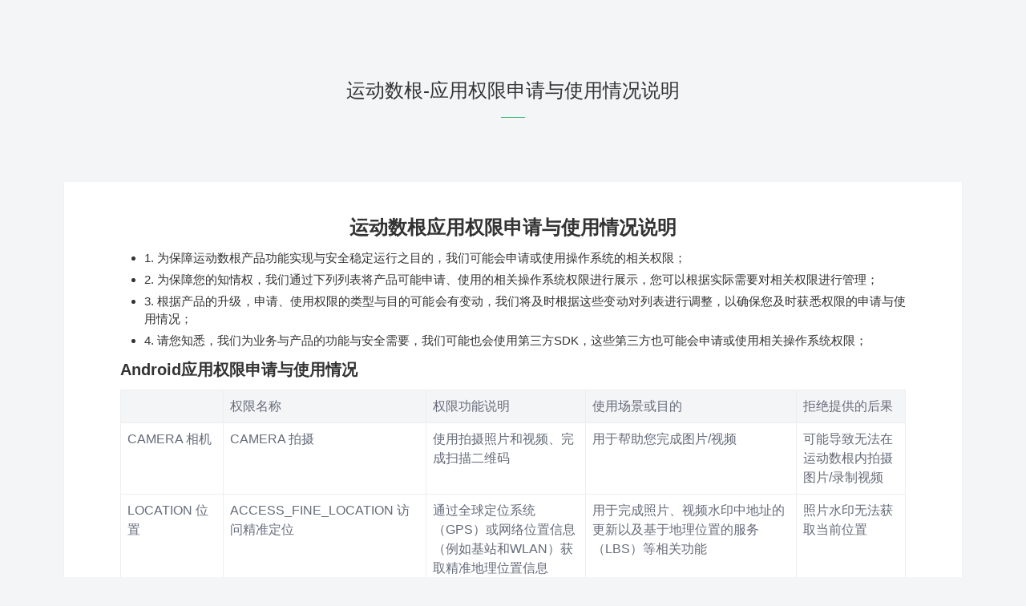

--- FILE ---
content_type: text/html
request_url: http://www.yundongshugen.com/module/permissions.html
body_size: 5871
content:
<!DOCTYPE html>
<html lang="zh-cn">

<head>
  <meta http-equiv="Content-Type" content="text/html; charset=utf-8" />
  <title>运动数根-应用权限申请与使用情况说明</title>
  <meta name="description" content="运动数根-应用权限申请与使用情况说明" />
  <meta name="keywords" content="运动数根,应用权限申请与使用情况说明" />
  <meta name="viewport" content="width=device-width,initial-scale=1,maximum-scale=1,minimum-scale=1,user-scalable=no" />
  <!-- icon图标 -->
  <link rel="icon" type="image/png" href="/static/lib/icon/favicon.png">
  <!-- 设计原图图标 -->
  <link rel="apple-touch-icon-precomposed" href="/static/lib/icon/app-icon72x72@2x.png">
  <!-- 添加到主屏后的标题 -->
  <meta name="apple-mobile-web-app-title" content="运动数根-应用权限申请与使用情况说明" />
  <script src="/static/js/jquery.min.js"></script>
  <link rel="stylesheet" type="text/css" href="/static/lib/css/bootstrap.min.css" />
  <style type="text/css">
    body {
      color: #666;
      font-style: normal;
      font-family: "SourceHanSansCN-Light", "Lantinghei SC", "Open Sans", "Hiragino Sans GB", "Microsoft YaHei", "STHeiti-Light", "WenQuanYi Micro Hei", "Arial", "SimSun", "sans-serif";
      font-size: 14px;
      line-height: 1.45;
      background-color: #f8f8f8;
    }

    h3 {
      color: #333;
      font-weight: normal;
    }

    .title-comm {
      text-align: center;
      margin: 100px 0 80px;
    }

    .welinain {
      text-align: center;
    }

    .line {
      border-top: 1px solid #3bbe7a;
      width: 30px;
      margin: 20px auto 40px;
    }

    .footer_app {
      background-color: #333;
      text-align: center;
      color: rgba(102, 102, 102, .8);
      padding: 16.5px 0;
      overflow: hidden;
    }

    @media(max-width:767px) {
      .line {
        border-top: 2px solid #3bbe7a;
        width: 20px !important;
        margin: 15px auto !important;
      }

      .footer_app {
        display: block !important;
        font-size: 10px;
      }

      .welinain {
        font-size: 18px;
      }

      .title-comm {
        font-size: 12px;
        text-align: center;
        margin: 50px 0 40px;
      }
    }

    .top {
      opacity: .8;
      text-align: center;
      z-index: 99;
      background-color: rgb(55, 71, 153);
      position: fixed;
      right: 20px;
      bottom: 20px;
      box-shadow: 0px 2px 4px 0px rgba(0, 0, 0, 0.5);
      border-radius: 4px 4px 4px 4px;
      cursor: pointer;
      display: none;
      padding: 0 2px;
    }

    html {
      line-height: 1.15;
      -ms-text-size-adjust: 100%;
      -webkit-text-size-adjust: 100%;
    }

    article,
    aside,
    footer,
    header,
    nav,
    section {
      display: block;
    }

    h1 {
      font-size: 2em;
      margin: 0.67em 0;
    }

    figcaption,
    figure,
    main {
      display: block;
    }

    figure {
      margin: 1em 40px;
    }

    hr {
      box-sizing: content-box;
      height: 0;
      overflow: visible;
    }

    pre {
      font-family: monospace, monospace;
      font-size: 1em;
    }

    a {
      background-color: transparent;
      -webkit-text-decoration-skip: objects;
    }

    abbr[title] {
      border-bottom: none;
      text-decoration: underline;
      text-decoration: underline dotted;
    }

    b,
    strong {
      font-weight: inherit;
      font-weight: bolder;
    }

    code,
    kbd,
    samp {
      font-family: monospace, monospace;
      font-size: 1em;
    }

    dfn {
      font-style: italic;
    }

    mark {
      background-color: #ff0;
      color: #000;
    }

    small {
      font-size: 80%;
    }

    sub,
    sup {
      font-size: 75%;
      line-height: 0;
      position: relative;
      vertical-align: baseline;
    }

    sub {
      bottom: -0.25em;
    }

    sup {
      top: -0.5em;
    }

    audio,
    video {
      display: inline-block;
    }

    audio:not([controls]) {
      display: none;
      height: 0;
    }

    img {
      border-style: none;
    }

    svg:not(:root) {
      overflow: hidden;
    }

    button,
    input,
    optgroup,
    select,
    textarea {
      margin: 0;
    }

    button,
    input {
      overflow: visible;
    }

    button,
    select {
      text-transform: none;
    }

    [type="reset"],
    [type="submit"],
    button,
    html [type="button"] {
      -webkit-appearance: button;
    }

    [type="button"]::-moz-focus-inner,
    [type="reset"]::-moz-focus-inner,
    [type="submit"]::-moz-focus-inner,
    button::-moz-focus-inner {
      border-style: none;
      padding: 0;
    }

    [type="button"]:-moz-focusring,
    [type="reset"]:-moz-focusring,
    [type="submit"]:-moz-focusring,
    button:-moz-focusring {
      outline: 1px dotted ButtonText;
    }

    legend {
      box-sizing: border-box;
      color: inherit;
      display: table;
      max-width: 100%;
      padding: 0;
      white-space: normal;
    }

    progress {
      display: inline-block;
      vertical-align: baseline;
    }

    textarea {
      overflow: auto;
    }

    [type="checkbox"],
    [type="radio"] {
      box-sizing: border-box;
      padding: 0;
    }

    [type="number"]::-webkit-inner-spin-button,
    [type="number"]::-webkit-outer-spin-button {
      height: auto;
    }

    [type="search"] {
      -webkit-appearance: textfield;
      outline-offset: -2px;
    }

    [type="search"]::-webkit-search-cancel-button,
    [type="search"]::-webkit-search-decoration {
      -webkit-appearance: none;
    }

    ::-webkit-file-upload-button {
      -webkit-appearance: button;
      font: inherit;
    }

    details,
    menu {
      display: block;
    }

    summary {
      display: list-item;
    }

    canvas {
      display: inline-block;
    }

    [hidden],
    template {
      display: none;
    }

    * {
      -webkit-tap-highlight-color: transparent;
    }

    *,
    :after,
    :before {
      box-sizing: border-box;
    }

    body {
      font-family: PingFang SC, Hiragino Sans GB, Microsoft YaHei,
        WenQuanYi Micro Hei, Helvetica Neue, Arial, sans-serif;
      font-size: 12px;
      line-height: 1.5;
      color: #657180;
      background-color: #fff;
      -webkit-font-smoothing: antialiased;
      -moz-osx-font-smoothing: grayscale;
    }

    article,
    aside,
    blockquote,
    body,
    button,
    dd,
    details,
    div,
    dl,
    dt,
    fieldset,
    figcaption,
    figure,
    footer,
    form,
    h1,
    h2,
    h3,
    h4,
    h5,
    h6,
    header,
    hgroup,
    hr,
    input,
    legend,
    li,
    menu,
    nav,
    ol,
    p,
    section,
    td,
    textarea,
    th,
    ul {
      margin: 0;
      padding: 0;
    }

    button,
    input,
    select,
    textarea {
      font-family: inherit;
      font-size: inherit;
      line-height: inherit;
    }

    ol,
    ul {
      list-style: none;
    }

    input::-ms-clear,
    input::-ms-reveal {
      display: none;
    }

    a {
      color: #222;
      background: 0 0;
      text-decoration: none;
      outline: 0;
      cursor: pointer;
      transition: color 0.2s ease;
    }

    a:active,
    a:hover {
      color: #406599;
    }

    a:visited {
      color: #999;
    }

    a:active,
    a:hover {
      outline: 0;
      text-decoration: none;
    }

    a[disabled] {
      color: #ccc;
      cursor: not-allowed;
      pointer-events: none;
    }

    code,
    kbd,
    pre,
    samp {
      font-family: Consolas, Menlo, Courier, monospace;
    }

    b,
    em,
    h1,
    h2,
    h3,
    h4,
    h5,
    h6,
    strong {
      font-weight: 400;
    }

    .footer {
      position: relative;
      padding: 12px 0;
      text-align: center;
      font-size: 12px;
      line-height: 24px;
      color: #9a9a9a;
      margin-top: 16px;
      background-color: #fff;
    }

    .footer .fitem {
      margin: 0 3px;
      color: #9a9a9a;
    }

    .footer .fitem>img {
      width: 20px;
      height: 20px;
      vertical-align: middle;
      margin: 0 3px 3px 0;
    }

    .footer a {
      color: #9a9a9a;
    }

    body {
      font-family: PingFang SC, Hiragino Sans GB, Microsoft YaHei,
        WenQuanYi Micro Hei, Helvetica Neue, Arial, sans-serif;
      font-size: 14px;
      line-height: 1.5;
      color: #333;
      background-color: #f4f5f6;
      -webkit-font-smoothing: antialiased;
    }

    body .footer {
      background-color: transparent;
    }

    .doc-container {
      width: 1120px;
      margin: 30px auto;
      background-color: #fff;
      box-shadow: 0 1px 1px #ddd;
      position: relative;
      padding: 30px 70px;
      text-align: justify;
    }

    .doc-article h1 {
      font-size: 24px;
      text-align: center;
    }

    .doc-article h2 {
      font-size: 22px;
    }

    .doc-article h3 {
      font-size: 20px;
    }

    .doc-article h4 {
      font-size: 18px;
    }

    .doc-article h5 {
      font-size: 16px;
    }

    .doc-article h6 {
      font-size: 14px;
    }

    .doc-article h1,
    .doc-article h2,
    .doc-article h3,
    .doc-article h4,
    .doc-article h5,
    .doc-article h6 {
      color: #333;
      margin: 14px 0;
      font-weight: 700;
    }

    .doc-article hr {
      margin: 12px 0;
      border: 0;
      border-bottom: 1px solid #f0f0f0;
    }

    .doc-article p {
      margin: 30px 0;
      text-indent: 2em;
      font-size: 15px;
      line-height: 1.7;
    }

    .doc-article a {
      color: #39f;
      background: 0 0;
      text-decoration: none;
      text-indent: 0;
      outline: 0;
      cursor: pointer;
      transition: color 0.2s ease;
    }

    .doc-article img {
      max-width: 100%;
    }

    .doc-article strong {
      font-weight: 700;
      text-decoration: underline;
    }

    .doc-article ol,
    .doc-article ul {
      padding-left: 30px;
      list-style-type: disc;
    }

    .doc-article ol li,
    .doc-article ul li {
      margin-bottom: 5px;
      font-size: 15px;
    }

    .doc-article ol {
      list-style-type: decimal;
    }

    .doc-article blockquote {
      padding: 0 10px;
      color: #777;
      border-left: 4px solid #39f;
      margin: 6px 0;
    }

    .doc-article pre {
      display: block;
      overflow: auto;
      color: #333;
      background: #f8f8f8;
      font-size: 14px;
      margin: 12px 0;
      padding: 18px;
    }

    .doc-article pre code {
      display: inline;
      margin: 0;
      padding: 0;
      border: none;
      color: inherit;
      background: transparent;
    }

    .doc-article code {
      display: inline-block;
      background: #f7f7f7;
      margin: 0 3px;
      padding: 1px 5px;
      border-radius: 2px;
      color: #c7254e;
      border: 1px solid #eee;
    }

    .doc-article table {
      width: 100%;
      max-width: 100%;
      margin-bottom: 15px;
      border-spacing: 0;
      empty-cells: show;
      background-color: #fff;
      border-collapse: collapse;
      font-size: 16px;
    }

    .doc-article table td,
    .doc-article table th {
      padding: 8px;
      vertical-align: top;
      border: 1px solid #eee;
      text-align: left;
      color: #656b79;
    }

    .doc-article table th {
      font-weight: 400;
      padding: 8px;
      background-color: #f4f5f7;
    }

    @media (max-width: 800px) {
      body {
        background-color: #fff;
      }

      .doc-article table {
        display: block;
        overflow-x: auto;
        word-break: break-all;
      }

      .doc-article table td {
        min-width: 120px;
      }

      .doc-container {
        background-color: transparent;
        width: 100%;
        margin: 0;
        box-shadow: none;
        padding: 20px;
      }

      .doc-article p {
        margin: 15px 0;
      }

      body .footer {
        display: none;
        padding: 12px;
      }
    }

    .doc-container {
      margin: 0 auto;
    }
  </style>
<link href="/static/css/module/permissions.d41d8cd98f00b204e9800998ecf8427e.css?a749a2cc44573dc43eda" rel="stylesheet"></head>

<body>
  <div id="permissions"></div>
  <div>
    <div class="container">
      <div class="title-comm">
        <h3 class="welinain"><strong>运动数根-应用权限申请与使用情况说明</strong></h3>
        <p class="line"></p>
      </div>
      <div class="doc-container">
        <div class="doc-article">
          <section>
            <h1>运动数根应用权限申请与使用情况说明</h1>
            <ul>
              <li>
                1. 为保障运动数根产品功能实现与安全稳定运行之目的，我们可能会申请或使用操作系统的相关权限；
              </li>
              <li>
                2. 为保障您的知情权，我们通过下列列表将产品可能申请、使用的相关操作系统权限进行展示，您可以根据实际需要对相关权限进行管理；
              </li>
              <li>
                3. 根据产品的升级，申请、使用权限的类型与目的可能会有变动，我们将及时根据这些变动对列表进行调整，以确保您及时获悉权限的申请与使用情况；
              </li>
              <li>
                4. 请您知悉，我们为业务与产品的功能与安全需要，我们可能也会使用第三方SDK，这些第三方也可能会申请或使用相关操作系统权限；
              </li>
            </ul>
            <h3>Android应用权限申请与使用情况</h3>
            <table>
              <thead>
                <tr>
                  <th></th>
                  <th>权限名称</th>
                  <th>权限功能说明</th>
                  <th>使用场景或目的</th>
                  <th>拒绝提供的后果</th>
                </tr>
              </thead>
              <tbody>
                <tr>
                  <td>CAMERA 相机
                  </td>
                  <td>CAMERA 拍摄
                  </td>
                  <td>使用拍摄照片和视频、完成扫描二维码
                  </td>
                  <td>
                    用于帮助您完成图片/视频
                  </td>
                  <td>
                    可能导致无法在运动数根内拍摄图片/录制视频
                  </td>
                </tr>
                <tr>
                  <td rowspan="2">LOCATION 位置</td>
                  <td>ACCESS_FINE_LOCATION 访问精准定位</td>
                  <td>
                    通过全球定位系统（GPS）或网络位置信息（例如基站和WLAN）获取精准地理位置信息
                  </td>
                  <td rowspan="2">
                    用于完成照片、视频水印中地址的更新以及基于地理位置的服务（LBS）等相关功能
                  </td>
                  <td rowspan="2">
                    照片水印无法获取当前位置
                  </td>
                </tr>
                <tr>
                  <td>ACCESS_COARSE_LOCATION 访问粗略位置</td>
                  <td>
                    通过网络位置信息（例如基站和WLAN）获取大致地理位置信息
                  </td>
                </tr>
                <tr>
                  <td>MICROPHONE 麦克风</td>
                  <td>RECORD_AUDIO 录音</td>
                  <td>使用麦克风录制音频</td>
                  <td>项目组内发送语音消息</td>
                  <td>可能导致无法使用麦克风、无法在运动数根内正常录制视频</td>
                </tr>
                <tr>
                  <td>PHONE 电话</td>
                  <td>READ_PHONE_STATE 读取电话状态(设备 IMSI/IMEI 号/MAC信息）</td>
                  <td>
                    提供读取手机设备标识等信息，请您放心该权限无法监听、获取您的任何通话内容与信息
                  </td>
                  <td>
                    读取设备通话状态和识别码，识别手机设备ID，用于完成视频、信息展示、账号登录、安全保障等主要功能
                  </td>
                  <td>可能导致无法实现产品的基本业务功能</td>
                </tr>
                <tr>
                  <td rowspan="2">STORAGE 存储 </td>
                  <td>READ_EXTERNAL_STORAGE 读取外置存储器</td>
                  <td>提供读取手机储存空间内数据的功能</td>
                  <td>允许App读取存储中的视频、图片、文件等内容，主要用于帮助您发布信息，在本地记录崩溃日志信息（如有）等功能</td>
                  <td>可能导致无法在发布信息时获取所需的本地图片/文件等内容</td>
                </tr>
                <tr>
                  <td>WRITE_EXTERNAL_STORAGE 写入外置存储器</td>
                  <td>提供写入外部储存功能</td>
                  <td>允许App写入/下载/保存/修改/删除视频、图片、文件、崩溃日志等信息</td>
                  <td>可能导致无法将视频、图片、文件等内容下载/保存至本地</td>
                </tr>
              </tbody>
            </table>
            <h3>IOS应用权限申请与使用情况</h3>
            <table>
              <thead>
                <tr>
                  <th>plist 中描述名称</th>
                  <th>权限功能说明功能</th>
                  <th>使用场景或目的</th>
                  <th>拒绝提供的后果</th>
                </tr>
              </thead>
              <tbody>
                <tr>
                  <td>NSPhotoLibraryAddUsageDescription</td>
                  <td>向相册中添加内容</td>
                  <td>允许App写入/下载/保存/修改/删除视频、图片等信息</td>
                  <td>可能导致无法将视频、图片、文件等内容下载/保存至本地</td>
                </tr>
                <tr>
                  <td>NSPhotoLibraryUsageDescription</td>
                  <td>读取相册中内容</td>
                  <td>允许App读取存储中的视频、图片等内容，主要用于帮助您发布信息</td>
                  <td>可能导致无法在发布信息时获取所需的本地图片/文件等内容</td>
                </tr>
                <tr>
                  <td>NSCameraUsageDescription</td>
                  <td>使用摄像头</td>
                  <td>用于帮助您完成图片/视频信息发布、拍照识车、上传/更换头像、直播</td>
                  <td>可能导致无法在运动数根内拍摄图片/录制视频并发布、无法使用拍照识车功能、无法设置/更换头像、无法使用直播功能</td>
                </tr>
                <tr>
                  <td>NSLocationWhenInUseUsageDescription</td>
                  <td>仅App被使用时获取地理位置</td>
                  <td>用于完成安全保障、推荐信息以及基于地理位置的服务（LBS）等相关功能（例如更换城市、查找附近的经销商）</td>
                  <td>需要您主动输入相关地理位置信息；可能导致您看到的推送内容及信息与地理位置的关联度降低</td>
                </tr>
                <tr>
                  <td>NSMicrophoneUsageDescription</td>
                  <td>使用麦克风</td>
                  <td>直播开播、录制发布视频</td>
                  <td>可能导致无法使用直播功能、无法在运动数根内正常录制视频</td>
                </tr>
                <tr>
                  <td>NSSiriUsageDescription</td>
                  <td>使用Siri模块</td>
                  <td>通过IOS语音助手唤起App</td>
                  <td>可能无法通过IOS语言助手唤起App</td>
                </tr>
                <tr>
                  <td>NSUserTrackingUsageDescription</td>
                  <td>获取设备标识，以识别设备信息</td>
                  <td>仅用于标识设备并保证服务安全与提升浏览体验。请放心我们无法获取您在其他应用内的隐私。</td>
                  <td>提供信息的相关性可能会降低</td>
                </tr>
              </tbody>
            </table>
          </section>
        </div>
      </div>
    </div>
    <div class="footer"></div>
  </div>
  <div class="footer_app" style="display: none;"> Copyright©2020 <strong>运动数根</strong></div>
  <div class="top">
    <svg xmlns="http://www.w3.org/2000/svg" width="35" height="35" font-weight="bolder" fill="#FFD800"
      class="bi bi-chevron-up" viewBox="0 0 16 16">
      <path fill-rule="evenodd"
        d="M7.646 4.646a.5.5 0 0 1 .708 0l6 6a.5.5 0 0 1-.708.708L8 5.707l-5.646 5.647a.5.5 0 0 1-.708-.708l6-6z" />
    </svg>
  </div>

  <script src="/static/lib/js/bootstrap.min.js"></script>

<script type="text/javascript" src="/static/js/manifest.44e385bb03412809d795.js?a749a2cc44573dc43eda"></script><script type="text/javascript" src="/static/js/vendor.14166af0b6331293cfbb.js?a749a2cc44573dc43eda"></script><script type="text/javascript" src="/static/js/module/permissions.4af08e0be9a41ec1705a.js?a749a2cc44573dc43eda"></script></body>

</html>

--- FILE ---
content_type: application/javascript
request_url: http://www.yundongshugen.com/static/js/manifest.44e385bb03412809d795.js?a749a2cc44573dc43eda
body_size: 1546
content:
!function(e){function c(a){if(f[a])return f[a].exports;var b=f[a]={i:a,l:!1,exports:{}};return e[a].call(b.exports,b,b.exports,c),b.l=!0,b.exports}var a=window.webpackJsonp;window.webpackJsonp=function(f,n,r){for(var t,d,o,i=0,u=[];i<f.length;i++)d=f[i],b[d]&&u.push(b[d][0]),b[d]=0;for(t in n)Object.prototype.hasOwnProperty.call(n,t)&&(e[t]=n[t]);for(a&&a(f,n,r);u.length;)u.shift()();if(r)for(i=0;i<r.length;i++)o=c(c.s=r[i]);return o};var f={},b={46:0};c.e=function(e){function a(){t.onerror=t.onload=null,clearTimeout(d);var c=b[e];0!==c&&(c&&c[1](new Error("Loading chunk "+e+" failed.")),b[e]=void 0)}var f=b[e];if(0===f)return new Promise(function(e){e()});if(f)return f[2];var n=new Promise(function(c,a){f=b[e]=[c,a]});f[2]=n;var r=document.getElementsByTagName("head")[0],t=document.createElement("script");t.type="text/javascript",t.charset="utf-8",t.async=!0,t.timeout=12e4,c.nc&&t.setAttribute("nonce",c.nc),t.src=c.p+"static/js/"+e+"."+{0:"531877c0f370c7192c72",1:"977cb6a371455e493b97",2:"e29cccea7584ac824ce2",3:"7784334b83df8775e7c9",4:"25d4fd79af35203cc5c5",5:"ad3bac49fe123fd2248b",6:"17eeff6aae8ab96f4891",7:"71f3964a81cfe4433d13",8:"78e3ca2c7227fc22a051",9:"1dd0123abb844e42c8ed",10:"21ed79210da8c6837dc5",11:"c559a16458bce8182b21",12:"4df00b5b95d212339b43",13:"0c639c7db4dad36d29f7",14:"3b5145bf87b700af1141",15:"d7ec13719aa1aceb1414",16:"827aa3dc63031b4455f7",17:"2fbd18d1c31870f35b09",18:"b523cf74d5a6bc47d5bd",19:"5f12fbe022784f8bbc44",20:"3374c42bfd6bf4e0078b",21:"eef519bdc4da94944bb3",22:"e09c514cb9592202ba8d",23:"177360adee5ca1a8be73",24:"eb2b9bfe10ec9d192283",25:"88aa698fb1f93a8dd5c5",26:"14166af0b6331293cfbb",27:"81c565e969a6056cbb12",28:"389e5be810edb8b65245",29:"7afb973b9b39f89247f8",30:"ed4a0a692cb5913b1945",31:"6065c1bfbc23c142fe76",32:"188228d70e0fb36ffb45",33:"1f3e5eeaffad5fa07aad",34:"5b78f94a06667518ae89",35:"1f4274ea99c5e72f76e8",36:"529fa262e784fa774ae4",37:"6127b3173a33d25557e9",38:"4af08e0be9a41ec1705a",39:"d683bc37936508c2a22a",40:"7c441afb320ce8779d6d",41:"6f85b9f619f5cdb73109",42:"7b0400fd2d608518c234",43:"10f48414ecb8144ece79",44:"a738a992144d4b889855",45:"b39cbf17f9191fcda547"}[e]+".js";var d=setTimeout(a,12e4);return t.onerror=t.onload=a,r.appendChild(t),n},c.m=e,c.c=f,c.i=function(e){return e},c.d=function(e,a,f){c.o(e,a)||Object.defineProperty(e,a,{configurable:!1,enumerable:!0,get:f})},c.n=function(e){var a=e&&e.__esModule?function(){return e.default}:function(){return e};return c.d(a,"a",a),a},c.o=function(e,c){return Object.prototype.hasOwnProperty.call(e,c)},c.p="/",c.oe=function(e){throw console.error(e),e}}([]);

--- FILE ---
content_type: application/javascript
request_url: http://www.yundongshugen.com/static/js/module/permissions.4af08e0be9a41ec1705a.js?a749a2cc44573dc43eda
body_size: 2272
content:
webpackJsonp([38],{1:function(t,e,n){"use strict";n.d(e,"a",function(){return o}),n.d(e,"f",function(){return i}),n.d(e,"g",function(){return a}),n.d(e,"b",function(){return r}),n.d(e,"c",function(){return u}),n.d(e,"e",function(){return s}),n.d(e,"d",function(){return c});var o=!1,i=1,a=8,r="https://ydsg-1256672631.cos.ap-guangzhou.myqcloud.com/icon/defaultLeagueLogo.jpeg",u="https://ydsg-1256672631.cos.ap-guangzhou.myqcloud.com/icon/defaultTeamLogo.png",s="https://ydsg-1256672631.cos.ap-guangzhou.myqcloud.com/icon/defaultUserLogo.png",c="http://query.yundongshugenlive.cn"},10:function(t,e,n){"use strict";var o={loadingList:[]},i={PUSH_LOADING:function(t,e){t.loadingList.push({text:e||"玩命加载中..."})},SHIFT_LOADING:function(t){t.loadingList.shift()}},a={busying:function(t){return t.loadingList.length>0},loadingText:function(t){return t.loadingList.length>0?t.loadingList[0].text:null}},r={openLoading:function(t,e){t.commit("PUSH_LOADING",e)},closeLoading:function(t){t.commit("SHIFT_LOADING")}};e.a={state:o,mutations:i,getters:a,actions:r}},11:function(t,e,n){"use strict";var o=n(18),i=n.n(o),a=n(17),r=n.n(a),u={user:r()({},JSON.parse(window.sessionStorage.getItem("user"))||{})},s={userInfo:function(t){return t.user},isLogin:function(t){return t.user&&t.user.id||!1},authToken:function(t){return t.user&&t.user.token},permissions:function(t){var e=t.user;return e&&e.id&&e.rolePermissionList?e.rolePermissionList.map(function(t){return t.permission.permission}):[]},permissionIds:function(){var t=u.user;return t&&t.id&&t.rolePermissionList?t.rolePermissionList.map(function(t){return t.permission.id}):[]}},c={SET_USER_INFO:function(t,e){t.user=e,window.sessionStorage.setItem("user",i()(t.user)),window.location.href="/module/layout.html#/Dashboard"},LOGOUT:function(t){t.user=null,window.sessionStorage.removeItem("user"),window.location.href="/index.html"}};e.a={state:u,getters:s,mutations:c}},12:function(t,e,n){"use strict";n.d(e,"a",function(){return o});var o="UPDATE_BREADCRUMBS_LIST"},13:function(t,e,n){"use strict";e.a={}},14:function(t,e,n){"use strict";var o={contentHeight:window.document.body&&window.document.body.clientHeight-170+"px"};e.a=o},15:function(t,e){t.exports={network_error:"network anomaly",common:{just:"just",min:"minutes ago",today:"today",yesterday:"yesterday",i18nYear:"year",i18nMonth:"month",i18nDay:"day",datePicker:"Select date",cancel:"cancel",ok:"confirm",sendIdentifyingCode:"Send the verification code",onData:"No data",dev:"This feature is under development..."},global:{loading:"Loading..."}}},16:function(t,e){t.exports={network_error:"网络异常",common:{just:"刚刚",min:"分钟前",today:"今天",yesterday:"昨天",i18nYear:"年",i18nMonth:"月",i18nDay:"日",datePicker:"选择日期",cancel:"取消",ok:"确认",sendIdentifyingCode:"发送验证码",onData:"暂无数据",dev:"该功能正在开发中..."},global:{loading:"加载中..."}}},2:function(t,e,n){"use strict";var o=n(0),i=n(30),a=n(14),r=n(11),u=n(10),s=n(8),c=n(9),d=n(7),l=n(6),f=n(5),m=n(13);o.default.use(i.a),e.a=new i.a.Store({state:a.a,actions:f.a,mutations:m.a,modules:{user:r.a,loading:u.a,breadcrumbs:s.a,imgPreview:c.a,appTable:d.a,app:l.a}})},20:function(t,e){t.exports=window.$},222:function(t,e,n){function o(t){n(380)}var i=n(4)(n(274),n(441),o,"data-v-dab2305e",null);t.exports=i.exports},274:function(t,e,n){"use strict";Object.defineProperty(e,"__esModule",{value:!0}),e.default={name:"permissions",components:{}}},290:function(t,e,n){"use strict";Object.defineProperty(e,"__esModule",{value:!0});var o=n(35),i=(n.n(o),n(0)),a=n(222),r=n.n(a),u=n(2),s=n(28),c=n(1),d=n(20),l=n.n(d);n(42).polyfill(),i.default.use(s.a.plugin,u.a);var f=n(16),m=n(15);i.default.i18n.add("en",m),i.default.i18n.add("zh",f),i.default.i18n.set("zh"),i.default.config.productionTip=c.a,l()(document).ready(function(){l()(window).on("scroll",function(){l()(window).scrollTop()>=400?l()(".top").show():l()(".top").hide()}),l()(".top").click(function(){l()("html, body").animate({scrollTop:0},300)})}),new i.default({store:u.a,render:function(t){return t(r.a)}}).$mount("#permissions")},380:function(t,e){},441:function(t,e){t.exports={render:function(){var t=this,e=t.$createElement;return(t._self._c||e)("div",{attrs:{id:"permissions"}})},staticRenderFns:[]}},5:function(t,e,n){"use strict";e.a={}},6:function(t,e,n){"use strict";var o={state:{breadcrumbNav:{isShow:!1,subtrahendHeight:120,currentPageName:"",currentPageTip:"",currentPath:[]}},mutations:{setBreadcrumbNav:function(t,e){t.breadcrumbNav=e}}};e.a=o},7:function(t,e,n){"use strict";var o={table:[{page:1,tableName:""}]},i={getPage:function(t){return function(e){var n=!1,o=1;return t.table.some(function(t){return t.tableName===e&&(n=!0,o=t.page),t.tableName===e}),n||t.table.push({page:1,tableName:e}),o}}},a={setPage:function(t,e){var n=-1;t.table.some(function(t,o){return t.tableName===e.tableName&&(n=o),t.tableName===e.tableName}),-1===n?t.table.push({page:e.page,tableName:e.tableName}):t.table[n].page=e.page}};e.a={state:o,getters:i,mutations:a}},8:function(t,e,n){"use strict";var o=n(40),i=n.n(o),a=n(12),r={list:[]},u={breadcrumbs:function(t){return t.list}},s=i()({},a.a,function(t,e){e.toAppForm?t.list[1]=e.route:t.list[0]=e.route});e.a={state:r,mutations:s,getters:u}},9:function(t,e,n){"use strict";var o={show:!1,url:""},i={PUSH_PREVIEW:function(t,e){t.show=!0,t.url=e},SHIFT_PREVIEW:function(t){t.show=!1}},a={imgPreview:function(t){return t}},r={openPreview:function(t,e){t.commit("PUSH_PREVIEW",e)},closePreview:function(t){t.commit("SHIFT_PREVIEW")}};e.a={state:o,mutations:i,getters:a,actions:r}}},[290]);